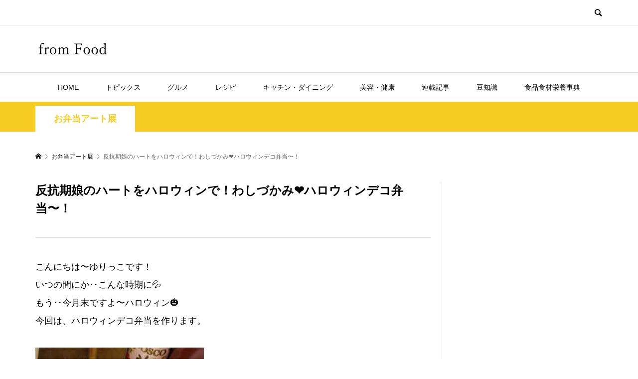

--- FILE ---
content_type: text/html; charset=UTF-8
request_url: https://from-food.com/44463/
body_size: 16099
content:
<!DOCTYPE html>
<html lang="ja">
<head prefix="og: http://ogp.me/ns# fb: http://ogp.me/ns/fb#">
<meta charset="UTF-8">
<meta name="description" content="こんにちは〜ゆりっこです！いつの間にか‥こんな時期に&#x1f4a6;もう‥今月末ですよ〜ハロウィン&#x1f383;今回は、ハロウィンデコ弁当を作ります。">
<meta name="viewport" content="width=device-width">
<meta property="og:type" content="article">
<meta property="og:url" content="https://from-food.com/44463/">
<meta property="og:title" content="反抗期娘のハートをハロウィンで！わしづかみ&#x2764;ハロウィンデコ弁当〜！ - フロムフード">
<meta property="og:description" content="こんにちは〜ゆりっこです！いつの間にか‥こんな時期に&#x1f4a6;もう‥今月末ですよ〜ハロウィン&#x1f383;今回は、ハロウィンデコ弁当を作ります。">
<meta property="og:site_name" content="フロムフード">
<meta property="og:image" content="https://from-food.com/wp-content/uploads/yr152_main.jpg">
<meta property="og:image:secure_url" content="https://from-food.com/wp-content/uploads/yr152_main.jpg"> 
<meta property="og:image:width" content="675"> 
<meta property="og:image:height" content="450">
<meta property="fb:app_id" content="112207826798917">
<meta name="twitter:card" content="summary">
<meta name="twitter:site" content="@ff_fromFood">
<meta name="twitter:creator" content="ff_fromFood">
<meta name="twitter:title" content="反抗期娘のハートをハロウィンで！わしづかみ&#x2764;ハロウィンデコ弁当〜！ - フロムフード">
<meta property="twitter:description" content="こんにちは〜ゆりっこです！いつの間にか‥こんな時期に&#x1f4a6;もう‥今月末ですよ〜ハロウィン&#x1f383;今回は、ハロウィンデコ弁当を作ります。">
<meta name="twitter:image:src" content="https://from-food.com/wp-content/uploads/yr152_main-300x300.jpg">
<meta name='robots' content='index, follow, max-image-preview:large, max-snippet:-1, max-video-preview:-1' />

	<!-- This site is optimized with the Yoast SEO plugin v23.5 - https://yoast.com/wordpress/plugins/seo/ -->
	<title>反抗期娘のハートをハロウィンで！わしづかみ&#x2764;ハロウィンデコ弁当〜！ - フロムフード</title>
	<link rel="canonical" href="https://from-food.com/44463/" />
	<meta property="og:locale" content="ja_JP" />
	<meta property="og:type" content="article" />
	<meta property="og:title" content="反抗期娘のハートをハロウィンで！わしづかみ&#x2764;ハロウィンデコ弁当〜！ - フロムフード" />
	<meta property="og:description" content="こんにちは〜ゆりっこです！ いつの間にか‥こんな時期に&#x1f4a6; もう‥今月末ですよ〜ハロウィン&#x1f383; 今回..." />
	<meta property="og:url" content="https://from-food.com/44463/" />
	<meta property="og:site_name" content="フロムフード" />
	<meta property="article:publisher" content="https://www.facebook.com/ff.fromfood/" />
	<meta property="article:published_time" content="2022-10-08T17:17:01+00:00" />
	<meta property="article:modified_time" content="2022-10-08T08:22:24+00:00" />
	<meta property="og:image" content="https://from-food.com/wp-content/uploads/yr152_main.jpg" />
	<meta property="og:image:width" content="675" />
	<meta property="og:image:height" content="450" />
	<meta property="og:image:type" content="image/jpeg" />
	<meta name="author" content="ゆりっこ" />
	<meta name="twitter:card" content="summary_large_image" />
	<meta name="twitter:creator" content="@ff_fromFood" />
	<meta name="twitter:site" content="@ff_fromFood" />
	<script type="application/ld+json" class="yoast-schema-graph">{"@context":"https://schema.org","@graph":[{"@type":"WebPage","@id":"https://from-food.com/44463/","url":"https://from-food.com/44463/","name":"反抗期娘のハートをハロウィンで！わしづかみ&#x2764;ハロウィンデコ弁当〜！ - フロムフード","isPartOf":{"@id":"https://from-food.com/#website"},"primaryImageOfPage":{"@id":"https://from-food.com/44463/#primaryimage"},"image":{"@id":"https://from-food.com/44463/#primaryimage"},"thumbnailUrl":"https://from-food.com/wp-content/uploads/yr152_main.jpg","datePublished":"2022-10-08T17:17:01+00:00","dateModified":"2022-10-08T08:22:24+00:00","author":{"@id":"https://from-food.com/#/schema/person/b583264a30128ebd5c1ebfe7d6c72f93"},"breadcrumb":{"@id":"https://from-food.com/44463/#breadcrumb"},"inLanguage":"ja","potentialAction":[{"@type":"ReadAction","target":["https://from-food.com/44463/"]}]},{"@type":"ImageObject","inLanguage":"ja","@id":"https://from-food.com/44463/#primaryimage","url":"https://from-food.com/wp-content/uploads/yr152_main.jpg","contentUrl":"https://from-food.com/wp-content/uploads/yr152_main.jpg","width":675,"height":450},{"@type":"BreadcrumbList","@id":"https://from-food.com/44463/#breadcrumb","itemListElement":[{"@type":"ListItem","position":1,"name":"ホーム","item":"https://from-food.com/"},{"@type":"ListItem","position":2,"name":"記事一覧","item":"https://from-food.com/%e8%a8%98%e4%ba%8b%e4%b8%80%e8%a6%a7/"},{"@type":"ListItem","position":3,"name":"反抗期娘のハートをハロウィンで！わしづかみ&#x2764;ハロウィンデコ弁当〜！"}]},{"@type":"WebSite","@id":"https://from-food.com/#website","url":"https://from-food.com/","name":"フロムフード","description":"","potentialAction":[{"@type":"SearchAction","target":{"@type":"EntryPoint","urlTemplate":"https://from-food.com/?s={search_term_string}"},"query-input":{"@type":"PropertyValueSpecification","valueRequired":true,"valueName":"search_term_string"}}],"inLanguage":"ja"},{"@type":"Person","@id":"https://from-food.com/#/schema/person/b583264a30128ebd5c1ebfe7d6c72f93","name":"ゆりっこ","image":{"@type":"ImageObject","inLanguage":"ja","@id":"https://from-food.com/#/schema/person/image/","url":"https://secure.gravatar.com/avatar/0d7ac3497cd8b57388ed6dae0b795c6d?s=96&d=mm&r=g","contentUrl":"https://secure.gravatar.com/avatar/0d7ac3497cd8b57388ed6dae0b795c6d?s=96&d=mm&r=g","caption":"ゆりっこ"},"description":"反抗期のJKの娘を少しでも‥クスッとさせたくて✧*｡面白い弁当を作ってます！ママは負けません！身近なもの（商品パッケージとか）なんでも弁当にしちゃいます 海苔アートも得意です！ 【連載】お弁当アート展","url":"https://from-food.com/author/yurisanben/"}]}</script>
	<!-- / Yoast SEO plugin. -->


<link rel='stylesheet' id='wp-block-library-css' href='https://from-food.com/wp-includes/css/dist/block-library/style.min.css?ver=6.4.7' type='text/css' media='all' />
<style id='classic-theme-styles-inline-css' type='text/css'>
/*! This file is auto-generated */
.wp-block-button__link{color:#fff;background-color:#32373c;border-radius:9999px;box-shadow:none;text-decoration:none;padding:calc(.667em + 2px) calc(1.333em + 2px);font-size:1.125em}.wp-block-file__button{background:#32373c;color:#fff;text-decoration:none}
</style>
<style id='global-styles-inline-css' type='text/css'>
body{--wp--preset--color--black: #000000;--wp--preset--color--cyan-bluish-gray: #abb8c3;--wp--preset--color--white: #ffffff;--wp--preset--color--pale-pink: #f78da7;--wp--preset--color--vivid-red: #cf2e2e;--wp--preset--color--luminous-vivid-orange: #ff6900;--wp--preset--color--luminous-vivid-amber: #fcb900;--wp--preset--color--light-green-cyan: #7bdcb5;--wp--preset--color--vivid-green-cyan: #00d084;--wp--preset--color--pale-cyan-blue: #8ed1fc;--wp--preset--color--vivid-cyan-blue: #0693e3;--wp--preset--color--vivid-purple: #9b51e0;--wp--preset--gradient--vivid-cyan-blue-to-vivid-purple: linear-gradient(135deg,rgba(6,147,227,1) 0%,rgb(155,81,224) 100%);--wp--preset--gradient--light-green-cyan-to-vivid-green-cyan: linear-gradient(135deg,rgb(122,220,180) 0%,rgb(0,208,130) 100%);--wp--preset--gradient--luminous-vivid-amber-to-luminous-vivid-orange: linear-gradient(135deg,rgba(252,185,0,1) 0%,rgba(255,105,0,1) 100%);--wp--preset--gradient--luminous-vivid-orange-to-vivid-red: linear-gradient(135deg,rgba(255,105,0,1) 0%,rgb(207,46,46) 100%);--wp--preset--gradient--very-light-gray-to-cyan-bluish-gray: linear-gradient(135deg,rgb(238,238,238) 0%,rgb(169,184,195) 100%);--wp--preset--gradient--cool-to-warm-spectrum: linear-gradient(135deg,rgb(74,234,220) 0%,rgb(151,120,209) 20%,rgb(207,42,186) 40%,rgb(238,44,130) 60%,rgb(251,105,98) 80%,rgb(254,248,76) 100%);--wp--preset--gradient--blush-light-purple: linear-gradient(135deg,rgb(255,206,236) 0%,rgb(152,150,240) 100%);--wp--preset--gradient--blush-bordeaux: linear-gradient(135deg,rgb(254,205,165) 0%,rgb(254,45,45) 50%,rgb(107,0,62) 100%);--wp--preset--gradient--luminous-dusk: linear-gradient(135deg,rgb(255,203,112) 0%,rgb(199,81,192) 50%,rgb(65,88,208) 100%);--wp--preset--gradient--pale-ocean: linear-gradient(135deg,rgb(255,245,203) 0%,rgb(182,227,212) 50%,rgb(51,167,181) 100%);--wp--preset--gradient--electric-grass: linear-gradient(135deg,rgb(202,248,128) 0%,rgb(113,206,126) 100%);--wp--preset--gradient--midnight: linear-gradient(135deg,rgb(2,3,129) 0%,rgb(40,116,252) 100%);--wp--preset--font-size--small: 13px;--wp--preset--font-size--medium: 20px;--wp--preset--font-size--large: 36px;--wp--preset--font-size--x-large: 42px;--wp--preset--spacing--20: 0.44rem;--wp--preset--spacing--30: 0.67rem;--wp--preset--spacing--40: 1rem;--wp--preset--spacing--50: 1.5rem;--wp--preset--spacing--60: 2.25rem;--wp--preset--spacing--70: 3.38rem;--wp--preset--spacing--80: 5.06rem;--wp--preset--shadow--natural: 6px 6px 9px rgba(0, 0, 0, 0.2);--wp--preset--shadow--deep: 12px 12px 50px rgba(0, 0, 0, 0.4);--wp--preset--shadow--sharp: 6px 6px 0px rgba(0, 0, 0, 0.2);--wp--preset--shadow--outlined: 6px 6px 0px -3px rgba(255, 255, 255, 1), 6px 6px rgba(0, 0, 0, 1);--wp--preset--shadow--crisp: 6px 6px 0px rgba(0, 0, 0, 1);}:where(.is-layout-flex){gap: 0.5em;}:where(.is-layout-grid){gap: 0.5em;}body .is-layout-flow > .alignleft{float: left;margin-inline-start: 0;margin-inline-end: 2em;}body .is-layout-flow > .alignright{float: right;margin-inline-start: 2em;margin-inline-end: 0;}body .is-layout-flow > .aligncenter{margin-left: auto !important;margin-right: auto !important;}body .is-layout-constrained > .alignleft{float: left;margin-inline-start: 0;margin-inline-end: 2em;}body .is-layout-constrained > .alignright{float: right;margin-inline-start: 2em;margin-inline-end: 0;}body .is-layout-constrained > .aligncenter{margin-left: auto !important;margin-right: auto !important;}body .is-layout-constrained > :where(:not(.alignleft):not(.alignright):not(.alignfull)){max-width: var(--wp--style--global--content-size);margin-left: auto !important;margin-right: auto !important;}body .is-layout-constrained > .alignwide{max-width: var(--wp--style--global--wide-size);}body .is-layout-flex{display: flex;}body .is-layout-flex{flex-wrap: wrap;align-items: center;}body .is-layout-flex > *{margin: 0;}body .is-layout-grid{display: grid;}body .is-layout-grid > *{margin: 0;}:where(.wp-block-columns.is-layout-flex){gap: 2em;}:where(.wp-block-columns.is-layout-grid){gap: 2em;}:where(.wp-block-post-template.is-layout-flex){gap: 1.25em;}:where(.wp-block-post-template.is-layout-grid){gap: 1.25em;}.has-black-color{color: var(--wp--preset--color--black) !important;}.has-cyan-bluish-gray-color{color: var(--wp--preset--color--cyan-bluish-gray) !important;}.has-white-color{color: var(--wp--preset--color--white) !important;}.has-pale-pink-color{color: var(--wp--preset--color--pale-pink) !important;}.has-vivid-red-color{color: var(--wp--preset--color--vivid-red) !important;}.has-luminous-vivid-orange-color{color: var(--wp--preset--color--luminous-vivid-orange) !important;}.has-luminous-vivid-amber-color{color: var(--wp--preset--color--luminous-vivid-amber) !important;}.has-light-green-cyan-color{color: var(--wp--preset--color--light-green-cyan) !important;}.has-vivid-green-cyan-color{color: var(--wp--preset--color--vivid-green-cyan) !important;}.has-pale-cyan-blue-color{color: var(--wp--preset--color--pale-cyan-blue) !important;}.has-vivid-cyan-blue-color{color: var(--wp--preset--color--vivid-cyan-blue) !important;}.has-vivid-purple-color{color: var(--wp--preset--color--vivid-purple) !important;}.has-black-background-color{background-color: var(--wp--preset--color--black) !important;}.has-cyan-bluish-gray-background-color{background-color: var(--wp--preset--color--cyan-bluish-gray) !important;}.has-white-background-color{background-color: var(--wp--preset--color--white) !important;}.has-pale-pink-background-color{background-color: var(--wp--preset--color--pale-pink) !important;}.has-vivid-red-background-color{background-color: var(--wp--preset--color--vivid-red) !important;}.has-luminous-vivid-orange-background-color{background-color: var(--wp--preset--color--luminous-vivid-orange) !important;}.has-luminous-vivid-amber-background-color{background-color: var(--wp--preset--color--luminous-vivid-amber) !important;}.has-light-green-cyan-background-color{background-color: var(--wp--preset--color--light-green-cyan) !important;}.has-vivid-green-cyan-background-color{background-color: var(--wp--preset--color--vivid-green-cyan) !important;}.has-pale-cyan-blue-background-color{background-color: var(--wp--preset--color--pale-cyan-blue) !important;}.has-vivid-cyan-blue-background-color{background-color: var(--wp--preset--color--vivid-cyan-blue) !important;}.has-vivid-purple-background-color{background-color: var(--wp--preset--color--vivid-purple) !important;}.has-black-border-color{border-color: var(--wp--preset--color--black) !important;}.has-cyan-bluish-gray-border-color{border-color: var(--wp--preset--color--cyan-bluish-gray) !important;}.has-white-border-color{border-color: var(--wp--preset--color--white) !important;}.has-pale-pink-border-color{border-color: var(--wp--preset--color--pale-pink) !important;}.has-vivid-red-border-color{border-color: var(--wp--preset--color--vivid-red) !important;}.has-luminous-vivid-orange-border-color{border-color: var(--wp--preset--color--luminous-vivid-orange) !important;}.has-luminous-vivid-amber-border-color{border-color: var(--wp--preset--color--luminous-vivid-amber) !important;}.has-light-green-cyan-border-color{border-color: var(--wp--preset--color--light-green-cyan) !important;}.has-vivid-green-cyan-border-color{border-color: var(--wp--preset--color--vivid-green-cyan) !important;}.has-pale-cyan-blue-border-color{border-color: var(--wp--preset--color--pale-cyan-blue) !important;}.has-vivid-cyan-blue-border-color{border-color: var(--wp--preset--color--vivid-cyan-blue) !important;}.has-vivid-purple-border-color{border-color: var(--wp--preset--color--vivid-purple) !important;}.has-vivid-cyan-blue-to-vivid-purple-gradient-background{background: var(--wp--preset--gradient--vivid-cyan-blue-to-vivid-purple) !important;}.has-light-green-cyan-to-vivid-green-cyan-gradient-background{background: var(--wp--preset--gradient--light-green-cyan-to-vivid-green-cyan) !important;}.has-luminous-vivid-amber-to-luminous-vivid-orange-gradient-background{background: var(--wp--preset--gradient--luminous-vivid-amber-to-luminous-vivid-orange) !important;}.has-luminous-vivid-orange-to-vivid-red-gradient-background{background: var(--wp--preset--gradient--luminous-vivid-orange-to-vivid-red) !important;}.has-very-light-gray-to-cyan-bluish-gray-gradient-background{background: var(--wp--preset--gradient--very-light-gray-to-cyan-bluish-gray) !important;}.has-cool-to-warm-spectrum-gradient-background{background: var(--wp--preset--gradient--cool-to-warm-spectrum) !important;}.has-blush-light-purple-gradient-background{background: var(--wp--preset--gradient--blush-light-purple) !important;}.has-blush-bordeaux-gradient-background{background: var(--wp--preset--gradient--blush-bordeaux) !important;}.has-luminous-dusk-gradient-background{background: var(--wp--preset--gradient--luminous-dusk) !important;}.has-pale-ocean-gradient-background{background: var(--wp--preset--gradient--pale-ocean) !important;}.has-electric-grass-gradient-background{background: var(--wp--preset--gradient--electric-grass) !important;}.has-midnight-gradient-background{background: var(--wp--preset--gradient--midnight) !important;}.has-small-font-size{font-size: var(--wp--preset--font-size--small) !important;}.has-medium-font-size{font-size: var(--wp--preset--font-size--medium) !important;}.has-large-font-size{font-size: var(--wp--preset--font-size--large) !important;}.has-x-large-font-size{font-size: var(--wp--preset--font-size--x-large) !important;}
.wp-block-navigation a:where(:not(.wp-element-button)){color: inherit;}
:where(.wp-block-post-template.is-layout-flex){gap: 1.25em;}:where(.wp-block-post-template.is-layout-grid){gap: 1.25em;}
:where(.wp-block-columns.is-layout-flex){gap: 2em;}:where(.wp-block-columns.is-layout-grid){gap: 2em;}
.wp-block-pullquote{font-size: 1.5em;line-height: 1.6;}
</style>
<link rel='stylesheet' id='contact-form-7-css' href='https://from-food.com/wp-content/plugins/contact-form-7/includes/css/styles.css?ver=5.9.8' type='text/css' media='all' />
<link rel='stylesheet' id='rumble-style-css' href='https://from-food.com/wp-content/themes/rumble_tcd058/style.css?ver=1.5' type='text/css' media='all' />
<link rel='stylesheet' id='rumble-slick-css' href='https://from-food.com/wp-content/themes/rumble_tcd058/css/slick.min.css?ver=6.4.7' type='text/css' media='all' />
<link rel='stylesheet' id='rumble-responsive-css' href='https://from-food.com/wp-content/themes/rumble_tcd058/responsive.css?ver=1.5' type='text/css' media='all' />
<script type="text/javascript" src="https://from-food.com/wp-includes/js/jquery/jquery.min.js?ver=3.7.1" id="jquery-core-js"></script>
<script type="text/javascript" src="https://from-food.com/wp-includes/js/jquery/jquery-migrate.min.js?ver=3.4.1" id="jquery-migrate-js"></script>
<link rel="https://api.w.org/" href="https://from-food.com/wp-json/" /><link rel="alternate" type="application/json" href="https://from-food.com/wp-json/wp/v2/posts/44463" /><link rel="EditURI" type="application/rsd+xml" title="RSD" href="https://from-food.com/xmlrpc.php?rsd" />
<meta name="generator" content="WordPress 6.4.7" />
<link rel='shortlink' href='https://from-food.com/?p=44463' />
<link rel="alternate" type="application/json+oembed" href="https://from-food.com/wp-json/oembed/1.0/embed?url=https%3A%2F%2Ffrom-food.com%2F44463%2F" />
<link rel="alternate" type="text/xml+oembed" href="https://from-food.com/wp-json/oembed/1.0/embed?url=https%3A%2F%2Ffrom-food.com%2F44463%2F&#038;format=xml" />
<link rel="shortcut icon" href="https://from-food.com/wp-content/uploads/icon.png">
<style>
.p-tabbar__item.is-active, .p-tabbar__item.is-active a, .p-index-carousel .slick-arrow:hover { color: #3a3a3a; }
.p-copyright, .p-tabbar, .p-headline, .p-cb__item-archive-link__button, .p-page-links a:hover, .p-page-links > span, .p-pager__item a:hover, .p-pager__item .current, .p-entry__next-page__link:hover, .p-widget .searchform::after, .p-widget-search .p-widget-search__submit, .p-widget-list__item-rank, .c-comment__form-submit:hover, c-comment__password-protected, .slick-arrow, .c-pw__btn--register, .c-pw__btn { background-color: #3a3a3a; }
.p-page-links a:hover, .p-page-links > span, .p-pager__item a:hover, .p-pager__item .current, .p-author-archive .p-headline, .p-cb__item-header { border-color: #3a3a3a; }
.c-comment__tab-item.is-active a, .c-comment__tab-item a:hover, .c-comment__tab-item.is-active p { background-color: rgba(58, 58, 58, 0.7); }
.c-comment__tab-item.is-active a:after, .c-comment__tab-item.is-active p:after { border-top-color: rgba(58, 58, 58, 0.7); }
.p-author__box, .p-entry-news__header, .p-page-links a, .p-pager__item a, .p-pager__item span { background-color: #f7f7f7; }
.p-entry__body a, .custom-html-widget a { color: #1d54a7; }
.p-megamenu__bg, .p-global-nav .sub-menu, .p-megamenu__bg .p-float-native-ad-label__small { background-color: #3a3a3a; }
.p-megamenu a, .p-global-nav .sub-menu a { color: #ffffff !important; }
.p-megamenu a:hover, .p-megamenu li.is-active > a, .p-global-nav .sub-menu a:hover, .p-global-nav .sub-menu .current-menu-item > a { background-color: #cecece; color: #ffffff !important; }
.p-megamenu > ul, .p-global-nav > li.menu-item-has-children > .sub-menu { border-color: #cecece; }
.p-native-ad-label, .p-float-native-ad-label, .p-float-native-ad-label__small, .p-article__native-ad-label { background-color: #3a3a3a; color: #ffffff; font-size: 11px; }
.p-header-band__item-desc { font-size: 16px; }
@media only screen and (max-width: 991px) { .p-header-band__item-desc { font-size: 14px; } }
.cat-item-1 > a, .cat-item-1 .toggle-children, .p-global-nav > li.menu-term-id-1:hover > a, .p-global-nav > li.menu-term-id-1.current-menu-item > a { color: #3e9b0c; }
.p-megamenu-term-id-1 a:hover, .p-megamenu-term-id-1 .p-megamenu__current a, .p-megamenu-term-id-1 li.is-active > a, .p-global-nav li.menu-term-id-1 > .sub-menu > li > a:hover, .p-global-nav li.menu-term-id-1 > .sub-menu > .current-menu-item > a { background-color: #3e9b0c; }
.p-category-item--1 { background-color: #3e9b0c !important; }
.p-megamenu-term-id-1 > ul, .p-global-nav > li.menu-term-id-1 > .sub-menu { border-color: #3e9b0c; }
.cat-item-2 > a, .cat-item-2 .toggle-children, .p-global-nav > li.menu-term-id-2:hover > a, .p-global-nav > li.menu-term-id-2.current-menu-item > a { color: #ed1c22; }
.p-megamenu-term-id-2 a:hover, .p-megamenu-term-id-2 .p-megamenu__current a, .p-megamenu-term-id-2 li.is-active > a, .p-global-nav li.menu-term-id-2 > .sub-menu > li > a:hover, .p-global-nav li.menu-term-id-2 > .sub-menu > .current-menu-item > a { background-color: #ed1c22; }
.p-category-item--2 { background-color: #ed1c22 !important; }
.p-megamenu-term-id-2 > ul, .p-global-nav > li.menu-term-id-2 > .sub-menu { border-color: #ed1c22; }
.cat-item-3 > a, .cat-item-3 .toggle-children, .p-global-nav > li.menu-term-id-3:hover > a, .p-global-nav > li.menu-term-id-3.current-menu-item > a { color: #ff6900; }
.p-megamenu-term-id-3 a:hover, .p-megamenu-term-id-3 .p-megamenu__current a, .p-megamenu-term-id-3 li.is-active > a, .p-global-nav li.menu-term-id-3 > .sub-menu > li > a:hover, .p-global-nav li.menu-term-id-3 > .sub-menu > .current-menu-item > a { background-color: #ff6900; }
.p-category-item--3 { background-color: #ff6900 !important; }
.p-megamenu-term-id-3 > ul, .p-global-nav > li.menu-term-id-3 > .sub-menu { border-color: #ff6900; }
.cat-item-4 > a, .cat-item-4 .toggle-children, .p-global-nav > li.menu-term-id-4:hover > a, .p-global-nav > li.menu-term-id-4.current-menu-item > a { color: #d10c61; }
.p-megamenu-term-id-4 a:hover, .p-megamenu-term-id-4 .p-megamenu__current a, .p-megamenu-term-id-4 li.is-active > a, .p-global-nav li.menu-term-id-4 > .sub-menu > li > a:hover, .p-global-nav li.menu-term-id-4 > .sub-menu > .current-menu-item > a { background-color: #d10c61; }
.p-category-item--4 { background-color: #d10c61 !important; }
.p-megamenu-term-id-4 > ul, .p-global-nav > li.menu-term-id-4 > .sub-menu { border-color: #d10c61; }
.cat-item-5 > a, .cat-item-5 .toggle-children, .p-global-nav > li.menu-term-id-5:hover > a, .p-global-nav > li.menu-term-id-5.current-menu-item > a { color: #64b7d6; }
.p-megamenu-term-id-5 a:hover, .p-megamenu-term-id-5 .p-megamenu__current a, .p-megamenu-term-id-5 li.is-active > a, .p-global-nav li.menu-term-id-5 > .sub-menu > li > a:hover, .p-global-nav li.menu-term-id-5 > .sub-menu > .current-menu-item > a { background-color: #64b7d6; }
.p-category-item--5 { background-color: #64b7d6 !important; }
.p-megamenu-term-id-5 > ul, .p-global-nav > li.menu-term-id-5 > .sub-menu { border-color: #64b7d6; }
.cat-item-8 > a, .cat-item-8 .toggle-children, .p-global-nav > li.menu-term-id-8:hover > a, .p-global-nav > li.menu-term-id-8.current-menu-item > a { color: #3a3a3a; }
.p-megamenu-term-id-8 a:hover, .p-megamenu-term-id-8 .p-megamenu__current a, .p-megamenu-term-id-8 li.is-active > a, .p-global-nav li.menu-term-id-8 > .sub-menu > li > a:hover, .p-global-nav li.menu-term-id-8 > .sub-menu > .current-menu-item > a { background-color: #3a3a3a; }
.p-category-item--8 { background-color: #3a3a3a !important; }
.p-megamenu-term-id-8 > ul, .p-global-nav > li.menu-term-id-8 > .sub-menu { border-color: #3a3a3a; }
.cat-item-11 > a, .cat-item-11 .toggle-children, .p-global-nav > li.menu-term-id-11:hover > a, .p-global-nav > li.menu-term-id-11.current-menu-item > a { color: #3a3a3a; }
.p-megamenu-term-id-11 a:hover, .p-megamenu-term-id-11 .p-megamenu__current a, .p-megamenu-term-id-11 li.is-active > a, .p-global-nav li.menu-term-id-11 > .sub-menu > li > a:hover, .p-global-nav li.menu-term-id-11 > .sub-menu > .current-menu-item > a { background-color: #3a3a3a; }
.p-category-item--11 { background-color: #3a3a3a !important; }
.p-megamenu-term-id-11 > ul, .p-global-nav > li.menu-term-id-11 > .sub-menu { border-color: #3a3a3a; }
.cat-item-13 > a, .cat-item-13 .toggle-children, .p-global-nav > li.menu-term-id-13:hover > a, .p-global-nav > li.menu-term-id-13.current-menu-item > a { color: #282828; }
.p-megamenu-term-id-13 a:hover, .p-megamenu-term-id-13 .p-megamenu__current a, .p-megamenu-term-id-13 li.is-active > a, .p-global-nav li.menu-term-id-13 > .sub-menu > li > a:hover, .p-global-nav li.menu-term-id-13 > .sub-menu > .current-menu-item > a { background-color: #282828; }
.p-category-item--13 { background-color: #282828 !important; }
.p-megamenu-term-id-13 > ul, .p-global-nav > li.menu-term-id-13 > .sub-menu { border-color: #282828; }
.cat-item-14 > a, .cat-item-14 .toggle-children, .p-global-nav > li.menu-term-id-14:hover > a, .p-global-nav > li.menu-term-id-14.current-menu-item > a { color: #3a3a3a; }
.p-megamenu-term-id-14 a:hover, .p-megamenu-term-id-14 .p-megamenu__current a, .p-megamenu-term-id-14 li.is-active > a, .p-global-nav li.menu-term-id-14 > .sub-menu > li > a:hover, .p-global-nav li.menu-term-id-14 > .sub-menu > .current-menu-item > a { background-color: #3a3a3a; }
.p-category-item--14 { background-color: #3a3a3a !important; }
.p-megamenu-term-id-14 > ul, .p-global-nav > li.menu-term-id-14 > .sub-menu { border-color: #3a3a3a; }
.cat-item-17 > a, .cat-item-17 .toggle-children, .p-global-nav > li.menu-term-id-17:hover > a, .p-global-nav > li.menu-term-id-17.current-menu-item > a { color: #3a3a3a; }
.p-megamenu-term-id-17 a:hover, .p-megamenu-term-id-17 .p-megamenu__current a, .p-megamenu-term-id-17 li.is-active > a, .p-global-nav li.menu-term-id-17 > .sub-menu > li > a:hover, .p-global-nav li.menu-term-id-17 > .sub-menu > .current-menu-item > a { background-color: #3a3a3a; }
.p-category-item--17 { background-color: #3a3a3a !important; }
.p-megamenu-term-id-17 > ul, .p-global-nav > li.menu-term-id-17 > .sub-menu { border-color: #3a3a3a; }
.cat-item-18 > a, .cat-item-18 .toggle-children, .p-global-nav > li.menu-term-id-18:hover > a, .p-global-nav > li.menu-term-id-18.current-menu-item > a { color: #3a3a3a; }
.p-megamenu-term-id-18 a:hover, .p-megamenu-term-id-18 .p-megamenu__current a, .p-megamenu-term-id-18 li.is-active > a, .p-global-nav li.menu-term-id-18 > .sub-menu > li > a:hover, .p-global-nav li.menu-term-id-18 > .sub-menu > .current-menu-item > a { background-color: #3a3a3a; }
.p-category-item--18 { background-color: #3a3a3a !important; }
.p-megamenu-term-id-18 > ul, .p-global-nav > li.menu-term-id-18 > .sub-menu { border-color: #3a3a3a; }
.cat-item-19 > a, .cat-item-19 .toggle-children, .p-global-nav > li.menu-term-id-19:hover > a, .p-global-nav > li.menu-term-id-19.current-menu-item > a { color: #3a3a3a; }
.p-megamenu-term-id-19 a:hover, .p-megamenu-term-id-19 .p-megamenu__current a, .p-megamenu-term-id-19 li.is-active > a, .p-global-nav li.menu-term-id-19 > .sub-menu > li > a:hover, .p-global-nav li.menu-term-id-19 > .sub-menu > .current-menu-item > a { background-color: #3a3a3a; }
.p-category-item--19 { background-color: #3a3a3a !important; }
.p-megamenu-term-id-19 > ul, .p-global-nav > li.menu-term-id-19 > .sub-menu { border-color: #3a3a3a; }
.cat-item-22 > a, .cat-item-22 .toggle-children, .p-global-nav > li.menu-term-id-22:hover > a, .p-global-nav > li.menu-term-id-22.current-menu-item > a { color: #3a3a3a; }
.p-megamenu-term-id-22 a:hover, .p-megamenu-term-id-22 .p-megamenu__current a, .p-megamenu-term-id-22 li.is-active > a, .p-global-nav li.menu-term-id-22 > .sub-menu > li > a:hover, .p-global-nav li.menu-term-id-22 > .sub-menu > .current-menu-item > a { background-color: #3a3a3a; }
.p-category-item--22 { background-color: #3a3a3a !important; }
.p-megamenu-term-id-22 > ul, .p-global-nav > li.menu-term-id-22 > .sub-menu { border-color: #3a3a3a; }
.cat-item-23 > a, .cat-item-23 .toggle-children, .p-global-nav > li.menu-term-id-23:hover > a, .p-global-nav > li.menu-term-id-23.current-menu-item > a { color: #3a3a3a; }
.p-megamenu-term-id-23 a:hover, .p-megamenu-term-id-23 .p-megamenu__current a, .p-megamenu-term-id-23 li.is-active > a, .p-global-nav li.menu-term-id-23 > .sub-menu > li > a:hover, .p-global-nav li.menu-term-id-23 > .sub-menu > .current-menu-item > a { background-color: #3a3a3a; }
.p-category-item--23 { background-color: #3a3a3a !important; }
.p-megamenu-term-id-23 > ul, .p-global-nav > li.menu-term-id-23 > .sub-menu { border-color: #3a3a3a; }
.cat-item-24 > a, .cat-item-24 .toggle-children, .p-global-nav > li.menu-term-id-24:hover > a, .p-global-nav > li.menu-term-id-24.current-menu-item > a { color: #3a3a3a; }
.p-megamenu-term-id-24 a:hover, .p-megamenu-term-id-24 .p-megamenu__current a, .p-megamenu-term-id-24 li.is-active > a, .p-global-nav li.menu-term-id-24 > .sub-menu > li > a:hover, .p-global-nav li.menu-term-id-24 > .sub-menu > .current-menu-item > a { background-color: #3a3a3a; }
.p-category-item--24 { background-color: #3a3a3a !important; }
.p-megamenu-term-id-24 > ul, .p-global-nav > li.menu-term-id-24 > .sub-menu { border-color: #3a3a3a; }
.cat-item-26 > a, .cat-item-26 .toggle-children, .p-global-nav > li.menu-term-id-26:hover > a, .p-global-nav > li.menu-term-id-26.current-menu-item > a { color: #3a3a3a; }
.p-megamenu-term-id-26 a:hover, .p-megamenu-term-id-26 .p-megamenu__current a, .p-megamenu-term-id-26 li.is-active > a, .p-global-nav li.menu-term-id-26 > .sub-menu > li > a:hover, .p-global-nav li.menu-term-id-26 > .sub-menu > .current-menu-item > a { background-color: #3a3a3a; }
.p-category-item--26 { background-color: #3a3a3a !important; }
.p-megamenu-term-id-26 > ul, .p-global-nav > li.menu-term-id-26 > .sub-menu { border-color: #3a3a3a; }
.cat-item-332 > a, .cat-item-332 .toggle-children, .p-global-nav > li.menu-term-id-332:hover > a, .p-global-nav > li.menu-term-id-332.current-menu-item > a { color: #3a3a3a; }
.p-megamenu-term-id-332 a:hover, .p-megamenu-term-id-332 .p-megamenu__current a, .p-megamenu-term-id-332 li.is-active > a, .p-global-nav li.menu-term-id-332 > .sub-menu > li > a:hover, .p-global-nav li.menu-term-id-332 > .sub-menu > .current-menu-item > a { background-color: #3a3a3a; }
.p-category-item--332 { background-color: #3a3a3a !important; }
.p-megamenu-term-id-332 > ul, .p-global-nav > li.menu-term-id-332 > .sub-menu { border-color: #3a3a3a; }
.cat-item-908 > a, .cat-item-908 .toggle-children, .p-global-nav > li.menu-term-id-908:hover > a, .p-global-nav > li.menu-term-id-908.current-menu-item > a { color: #3a3a3a; }
.p-megamenu-term-id-908 a:hover, .p-megamenu-term-id-908 .p-megamenu__current a, .p-megamenu-term-id-908 li.is-active > a, .p-global-nav li.menu-term-id-908 > .sub-menu > li > a:hover, .p-global-nav li.menu-term-id-908 > .sub-menu > .current-menu-item > a { background-color: #3a3a3a; }
.p-category-item--908 { background-color: #3a3a3a !important; }
.p-megamenu-term-id-908 > ul, .p-global-nav > li.menu-term-id-908 > .sub-menu { border-color: #3a3a3a; }
.cat-item-1441 > a, .cat-item-1441 .toggle-children, .p-global-nav > li.menu-term-id-1441:hover > a, .p-global-nav > li.menu-term-id-1441.current-menu-item > a { color: #5945aa; }
.p-megamenu-term-id-1441 a:hover, .p-megamenu-term-id-1441 .p-megamenu__current a, .p-megamenu-term-id-1441 li.is-active > a, .p-global-nav li.menu-term-id-1441 > .sub-menu > li > a:hover, .p-global-nav li.menu-term-id-1441 > .sub-menu > .current-menu-item > a { background-color: #5945aa; }
.p-category-item--1441 { background-color: #5945aa !important; }
.p-megamenu-term-id-1441 > ul, .p-global-nav > li.menu-term-id-1441 > .sub-menu { border-color: #5945aa; }
.cat-item-1653 > a, .cat-item-1653 .toggle-children, .p-global-nav > li.menu-term-id-1653:hover > a, .p-global-nav > li.menu-term-id-1653.current-menu-item > a { color: #f7cc22; }
.p-megamenu-term-id-1653 a:hover, .p-megamenu-term-id-1653 .p-megamenu__current a, .p-megamenu-term-id-1653 li.is-active > a, .p-global-nav li.menu-term-id-1653 > .sub-menu > li > a:hover, .p-global-nav li.menu-term-id-1653 > .sub-menu > .current-menu-item > a { background-color: #f7cc22; }
.p-category-item--1653 { background-color: #f7cc22 !important; }
.p-megamenu-term-id-1653 > ul, .p-global-nav > li.menu-term-id-1653 > .sub-menu { border-color: #f7cc22; }
.cat-item-2068 > a, .cat-item-2068 .toggle-children, .p-global-nav > li.menu-term-id-2068:hover > a, .p-global-nav > li.menu-term-id-2068.current-menu-item > a { color: #e6b422; }
.p-megamenu-term-id-2068 a:hover, .p-megamenu-term-id-2068 .p-megamenu__current a, .p-megamenu-term-id-2068 li.is-active > a, .p-global-nav li.menu-term-id-2068 > .sub-menu > li > a:hover, .p-global-nav li.menu-term-id-2068 > .sub-menu > .current-menu-item > a { background-color: #e6b422; }
.p-category-item--2068 { background-color: #e6b422 !important; }
.p-megamenu-term-id-2068 > ul, .p-global-nav > li.menu-term-id-2068 > .sub-menu { border-color: #e6b422; }
.cat-item-2546 > a, .cat-item-2546 .toggle-children, .p-global-nav > li.menu-term-id-2546:hover > a, .p-global-nav > li.menu-term-id-2546.current-menu-item > a { color: #3a3a3a; }
.p-megamenu-term-id-2546 a:hover, .p-megamenu-term-id-2546 .p-megamenu__current a, .p-megamenu-term-id-2546 li.is-active > a, .p-global-nav li.menu-term-id-2546 > .sub-menu > li > a:hover, .p-global-nav li.menu-term-id-2546 > .sub-menu > .current-menu-item > a { background-color: #3a3a3a; }
.p-category-item--2546 { background-color: #3a3a3a !important; }
.p-megamenu-term-id-2546 > ul, .p-global-nav > li.menu-term-id-2546 > .sub-menu { border-color: #3a3a3a; }
.cat-item-3342 > a, .cat-item-3342 .toggle-children, .p-global-nav > li.menu-term-id-3342:hover > a, .p-global-nav > li.menu-term-id-3342.current-menu-item > a { color: #ffa400; }
.p-megamenu-term-id-3342 a:hover, .p-megamenu-term-id-3342 .p-megamenu__current a, .p-megamenu-term-id-3342 li.is-active > a, .p-global-nav li.menu-term-id-3342 > .sub-menu > li > a:hover, .p-global-nav li.menu-term-id-3342 > .sub-menu > .current-menu-item > a { background-color: #ffa400; }
.p-category-item--3342 { background-color: #ffa400 !important; }
.p-megamenu-term-id-3342 > ul, .p-global-nav > li.menu-term-id-3342 > .sub-menu { border-color: #ffa400; }
.cat-item-3798 > a, .cat-item-3798 .toggle-children, .p-global-nav > li.menu-term-id-3798:hover > a, .p-global-nav > li.menu-term-id-3798.current-menu-item > a { color: #1b68e5; }
.p-megamenu-term-id-3798 a:hover, .p-megamenu-term-id-3798 .p-megamenu__current a, .p-megamenu-term-id-3798 li.is-active > a, .p-global-nav li.menu-term-id-3798 > .sub-menu > li > a:hover, .p-global-nav li.menu-term-id-3798 > .sub-menu > .current-menu-item > a { background-color: #1b68e5; }
.p-category-item--3798 { background-color: #1b68e5 !important; }
.p-megamenu-term-id-3798 > ul, .p-global-nav > li.menu-term-id-3798 > .sub-menu { border-color: #1b68e5; }
body { font-family: "Segoe UI", Verdana, "游ゴシック", YuGothic, "Hiragino Kaku Gothic ProN", Meiryo, sans-serif; }
.p-logo, .p-entry__title, .p-headline, .p-page-header__title, .p-index-slider__item-catch, .p-widget__title, .p-cb__item-headline {
font-family: "Segoe UI", Verdana, "游ゴシック", YuGothic, "Hiragino Kaku Gothic ProN", Meiryo, sans-serif;
}
.c-load--type1 { border: 3px solid rgba(153, 153, 153, 0.2); border-top-color: #000000; }
.p-hover-effect--type1:hover img { -webkit-transform: scale(1.3) rotate(2deg); transform: scale(1.3) rotate(2deg); }
.p-hover-effect--type2 img { margin-left: -8px; }
.p-hover-effect--type2:hover img { margin-left: 8px; }
.p-hover-effect--type2:hover .p-hover-effect__image { background: #000000; }
.p-hover-effect--type2:hover img { opacity: 0.5 }
.p-hover-effect--type3:hover .p-hover-effect__image { background: #000000; }
.p-hover-effect--type3:hover img { opacity: 0.5; }
.p-entry__title { font-size: 24px; }
.p-entry__title, .p-article__title { color: #020202 }
.p-entry__body { font-size: 18px; }
.p-entry__body, .p-author__desc, .p-blog-archive__item-excerpt { color: #020202; }
.p-entry-news__title { font-size: 24px; }
.p-entry-news__title, .p-article-news__title { color: #020202 }
.p-entry-news__body { color: #020202; font-size: 18px; }
body.l-header__fix .is-header-fixed .l-header__bar { background: rgba(255, 255, 255, 0.8); }
.l-header a, .p-global-nav > li > a { color: #020202; }
.p-logo__header--text a { font-size: 32px; }
.p-logo__footer--text a { font-size: 32px; }
@media only screen and (max-width: 991px) {
	.l-header__bar--mobile { background-color: rgba(255, 255, 255, 0.8); }
	.p-logo__header--mobile.p-logo__header--text a { font-size: 24px; }
	.p-global-nav { background-color: rgba(58,58,58, 0.8); }
	.p-global-nav a, .p-global-nav .sub-menu a, .p-global-nav .menu-item-has-children > a > span::before { color: #ffffff !important; }
	.p-logo__footer--mobile.p-logo__footer--text a { font-size: 24px; }
	.p-entry__title { font-size: 24px; }
	.p-entry__body { font-size: 16px; }
	.p-entry-news__title { font-size: 24px; }
	.p-entry-news__body { font-size: 16px; }
}
</style>
<style type="text/css">

</style>
<script async src="https://pagead2.googlesyndication.com/pagead/js/adsbygoogle.js?client=ca-pub-6903203966850533"
     crossorigin="anonymous"></script>
<!-- Google tag (gtag.js) -->
<script async src="https://www.googletagmanager.com/gtag/js?id=G-5QGN4KP070"></script>
<script>
  window.dataLayer = window.dataLayer || [];
  function gtag(){dataLayer.push(arguments);}
  gtag('js', new Date());

  gtag('config', 'G-5QGN4KP070');
</script>
<meta name="msvalidate.01" content="B15524A8ECAD51FAA8DAB3B164565BDB" />
</head>
<body class="post-template-default single single-post postid-44463 single-format-standard is-responsive l-header__fix l-header__fix--mobile">
<div id="site_wrap">
	<header id="js-header" class="l-header">
		<div class="p-header__logo--mobile l-header__bar--mobile">
			<div class="p-logo p-logo__header--mobile p-logo__header--retina">
				<a href="https://from-food.com/"><img src="https://from-food.com/wp-content/uploads/2019/05/logo.png" alt="フロムフード" width="149"></a>
			</div>
			<a href="#" id="js-menu-button" class="p-menu-button c-menu-button"></a>
		</div>
		<div class="p-header__top u-clearfix">
			<div class="l-inner">
				<div class="u-right">
					<div class="p-header-search">
						<form action="https://from-food.com/" method="get">
							<input type="text" name="s" value="" class="p-header-search__input" placeholder="SEARCH">
						</form>
						<a href="#" id="js-search-button" class="p-search-button c-search-button"></a>
					</div>
				</div>
			</div>
		</div>
		<div class="p-header__logo">
			<div class="l-inner">
				<div class="p-logo p-logo__header p-logo__header--retina">
					<a href="https://from-food.com/"><img src="https://from-food.com/wp-content/uploads/2019/05/logo.png" alt="フロムフード" width="149"></a>
				</div>
			</div>
		</div>
<nav class="p-header__gnav l-header__bar"><ul id="js-global-nav" class="l-inner p-global-nav u-clearfix">
<li class="p-header-search--mobile"><form action="https://from-food.com/" method="get"><input type="text" name="s" value="" class="p-header-search__input" placeholder="SEARCH"><input type="submit" value="&#xe915;" class="p-header-search__submit"></form></li>
<li id="menu-item-14" class="menu-item menu-item-type-custom menu-item-object-custom menu-item-home menu-item-14"><a href="https://from-food.com/">HOME<span></span></a></li>
<li id="menu-item-15" class="menu-item menu-item-type-taxonomy menu-item-object-category menu-item-15 menu-term-id-2"><a href="https://from-food.com/category/topics/">トピックス<span></span></a></li>
<li id="menu-item-16" class="menu-item menu-item-type-taxonomy menu-item-object-category menu-item-16 menu-term-id-3"><a href="https://from-food.com/category/gourmet/">グルメ<span></span></a></li>
<li id="menu-item-20097" class="menu-item menu-item-type-taxonomy menu-item-object-category menu-item-has-children menu-item-20097 menu-term-id-3342"><a href="https://from-food.com/category/recipe/">レシピ<span></span></a>
<ul class="sub-menu">
	<li id="menu-item-20119" class="menu-item menu-item-type-post_type menu-item-object-page menu-item-20119"><a href="https://from-food.com/recipe-post/">レシピ募集<span></span></a></li>
</ul>
</li>
<li id="menu-item-18" class="menu-item menu-item-type-taxonomy menu-item-object-category menu-item-18 menu-term-id-5"><a href="https://from-food.com/category/kitchen_dining/">キッチン・ダイニング<span></span></a></li>
<li id="menu-item-17" class="menu-item menu-item-type-taxonomy menu-item-object-category menu-item-17 menu-term-id-4"><a href="https://from-food.com/category/beauty_health/">美容・健康<span></span></a></li>
<li id="menu-item-7838" class="menu-item menu-item-type-taxonomy menu-item-object-category current-post-ancestor menu-item-has-children menu-item-7838 menu-term-id-1441"><a href="https://from-food.com/category/serialized_article/">連載記事<span></span></a>
<ul class="sub-menu">
	<li id="menu-item-35387" class="menu-item menu-item-type-taxonomy menu-item-object-category current-post-ancestor current-menu-parent current-post-parent menu-item-35387"><a href="https://from-food.com/category/serialized_article/bento_art/">お弁当アート展<span></span></a></li>
	<li id="menu-item-35388" class="menu-item menu-item-type-taxonomy menu-item-object-category menu-item-35388"><a href="https://from-food.com/category/serialized_article/okome_meister/">米は『研ぐ』ではなく『洗う』です<span></span></a></li>
</ul>
</li>
<li id="menu-item-35386" class="menu-item menu-item-type-taxonomy menu-item-object-category menu-item-35386 menu-term-id-3798"><a href="https://from-food.com/category/trivia/">豆知識<span></span></a></li>
<li id="menu-item-51" class="menu-item menu-item-type-taxonomy menu-item-object-category menu-item-51 menu-term-id-1"><a href="https://from-food.com/category/food_data/">食品食材栄養事典<span></span></a></li>
</ul></nav>
	</header>
<main class="l-main">
	<div class="p-header-band" style="background-color: #f7cc22">
		<ul class="p-header-band__inner l-inner u-clearfix">
			<li class="p-header-band__item is-active"><a href="https://from-food.com/category/serialized_article/bento_art/" style="color: #f7cc22">お弁当アート展</a></li>

		</ul>
	</div>
	<div class="p-breadcrumb c-breadcrumb">
		<ul class="p-breadcrumb__inner c-breadcrumb__inner l-inner" itemscope itemtype="http://schema.org/BreadcrumbList">
			<li class="p-breadcrumb__item c-breadcrumb__item p-breadcrumb__item--home c-breadcrumb__item--home" itemprop="itemListElement" itemscope itemtype="http://schema.org/ListItem">
				<a href="https://from-food.com/" itemprop="item"><span itemprop="name">HOME</span></a>
				<meta itemprop="position" content="1" />
			</li>

			<li class="p-breadcrumb__item c-breadcrumb__item" itemprop="itemListElement" itemscope itemtype="http://schema.org/ListItem">
				<a href="https://from-food.com/category/serialized_article/bento_art/" itemprop="item">
					<span itemprop="name">お弁当アート展</span>
				</a>
				<meta itemprop="position" content="2" />
			</li>
			<li class="p-breadcrumb__item c-breadcrumb__item">
				<span itemprop="name">反抗期娘のハートをハロウィンで！わしづかみ&#x2764;ハロウィンデコ弁当〜！</span>
			</li>
		</ul>
	</div>
	<div class="l-inner l-2columns l-2columns-a l-layout-type1">
		<article class="p-entry l-primary">
			<div class="p-entry__inner">
				<div class="p-entry__header">
					<h1 class="p-entry__title">反抗期娘のハートをハロウィンで！わしづかみ&#x2764;ハロウィンデコ弁当〜！</h1>
				</div>
				<div class="p-entry__body">
<p>こんにちは〜ゆりっこです！<br />
いつの間にか‥こんな時期に&#x1f4a6;<br />
もう‥今月末ですよ〜ハロウィン&#x1f383;<br />
今回は、ハロウィンデコ弁当を作ります。</p>
<p><img fetchpriority="high" decoding="async" class="alignnone size-full wp-image-44465" src="https://from-food.com/wp-content/uploads/yr152_1.jpg" alt="" width="338" height="451" /><br />
茄子をご近所さんに沢山いただいたので、おかずは茄子（笑）<br />
切ってレンチンした茄子に・ケチャップとコンソメを混ぜて、そこにチーズをかけてオーブン又はオーブントースターで焼きます</p>
<p>焼き上がりました〜！<br />
<img decoding="async" class="alignnone size-full wp-image-44466" src="https://from-food.com/wp-content/uploads/yr152_2.jpg" alt="" width="338" height="451" /><br />
これ‥簡単で美味しいんです。<br />
このまま、おかずになりますが、今回は！</p>
<p>このレンチン茄子のチーズ焼きをハンバーグの上にかけて<br />
<img decoding="async" class="alignnone size-full wp-image-44467" src="https://from-food.com/wp-content/uploads/yr152_3.jpg" alt="" width="338" height="451" /><br />
ハンバーグソースにしてみたよ!</p>
<p>海苔アートも切れてます<br />
<img loading="lazy" decoding="async" class="alignnone size-full wp-image-44468" src="https://from-food.com/wp-content/uploads/yr152_4.jpg" alt="" width="338" height="451" /><br />
コウモリと蜘蛛の巣の海苔アートです！コウモリの方はスライスチーズに貼り付けてあります。</p>
<p>海苔アートをご飯の上へ乗せますよ〜<br />
<img loading="lazy" decoding="async" class="alignnone size-full wp-image-44469" src="https://from-food.com/wp-content/uploads/yr152_5.jpg" alt="" width="338" height="451" /><br />
綺麗に乗せられるかな？（笑）<br />
コウモリはおかずの上へ‥。</p>
<p>今回は、ハロウィンのピックと野菜シートに頑張ってもらおうと思います（笑）<br />
<img loading="lazy" decoding="async" class="alignnone size-full wp-image-44470" src="https://from-food.com/wp-content/uploads/yr152_6.jpg" alt="" width="338" height="451" /><br />
このピックで、ハロウィン弁当が賑やかになります。ピックはSeria（セリア）野菜シートはDAISO（ダイソー）で購入しました❥❥やさいしーとは、紫芋からできていて、硬いパリパリした物ですが水に濡らすと柔らかくなります。ピック等を飾ったら出来上がりです！</p>
<p style="text-align: center;"><strong>ジャーん！！</strong><br />
<strong>ハロウィンデコ弁当の完成でーす！</strong></p>
<p><img loading="lazy" decoding="async" src="https://from-food.com/wp-content/uploads/yr152_7.jpg" alt="" width="520" height="694" class="aligncenter size-full wp-image-44471" /><br />
ねっ！(^_-)-☆ピックとやさいシートが良い仕事してくれましたー!&#x1f47b;</p>
<p>なんか‥まだ暑い日があったりして&#x1f4a6;ぜんぜんハロウィン感ないんですよね〜（笑）茄子が‥あちこちから集まって来て（笑）我が家は茄子料理が続いておりますw弁当のおかずに作った物はオーブン等で焼かなくてもレンチンでもOKですよ！お試しください。</p>
<p>｡｡.｡.｡.｡..｡.｡｡..｡｡..｡&#8230;。‎.。.。<br />
最後まで見てくださり<br />
ありがとうございました<br />
..。..。..。&#8230;&#8230;&#8230;.｡.｡｡｡｡</p>
<p style="text-align: right;">ライター：<a href="https://from-food.com/author/yurisanben/">ゆりっこ</a></p>
				</div>
				<ul class="p-entry__share c-share u-clearfix c-share--sm c-share--color">
					<li class="c-share__btn c-share__btn--twitter">
						<a href="http://twitter.com/share?text=%E5%8F%8D%E6%8A%97%E6%9C%9F%E5%A8%98%E3%81%AE%E3%83%8F%E3%83%BC%E3%83%88%E3%82%92%E3%83%8F%E3%83%AD%E3%82%A6%E3%82%A3%E3%83%B3%E3%81%A7%EF%BC%81%E3%82%8F%E3%81%97%E3%81%A5%E3%81%8B%E3%81%BF%26%23x2764%3B%E3%83%8F%E3%83%AD%E3%82%A6%E3%82%A3%E3%83%B3%E3%83%87%E3%82%B3%E5%BC%81%E5%BD%93%E3%80%9C%EF%BC%81&url=https%3A%2F%2Ffrom-food.com%2F44463%2F&via=ff_fromFood&tw_p=tweetbutton&related=ff_fromFood" onclick="javascript:window.open(this.href, '', 'menubar=no,toolbar=no,resizable=yes,scrollbars=yes,height=400,width=600');return false;">
							<i class="c-share__icn c-share__icn--twitter"></i>
							<span class="c-share__title">Tweet</span>
						</a>
					</li>
					<li class="c-share__btn c-share__btn--facebook">
						<a href="//www.facebook.com/sharer/sharer.php?u=https://from-food.com/44463/&amp;t=%E5%8F%8D%E6%8A%97%E6%9C%9F%E5%A8%98%E3%81%AE%E3%83%8F%E3%83%BC%E3%83%88%E3%82%92%E3%83%8F%E3%83%AD%E3%82%A6%E3%82%A3%E3%83%B3%E3%81%A7%EF%BC%81%E3%82%8F%E3%81%97%E3%81%A5%E3%81%8B%E3%81%BF%26%23x2764%3B%E3%83%8F%E3%83%AD%E3%82%A6%E3%82%A3%E3%83%B3%E3%83%87%E3%82%B3%E5%BC%81%E5%BD%93%E3%80%9C%EF%BC%81" rel="nofollow" target="_blank">
							<i class="c-share__icn c-share__icn--facebook"></i>
							<span class="c-share__title">Share</span>
						</a>
					</li>
				</ul>
			</div>
		</article>
		<aside class="p-sidebar p-sidebar-a l-secondary">
			<div class="p-sidebar__inner l-secondary__inner">
<div class="p-widget tcdw_ad_widget" id="tcdw_ad_widget-5">
<script async src="https://pagead2.googlesyndication.com/pagead/js/adsbygoogle.js?client=ca-pub-6903203966850533"
     crossorigin="anonymous"></script>
<ins class="adsbygoogle"
     style="display:block"
     data-ad-format="autorelaxed"
     data-ad-client="ca-pub-6903203966850533"
     data-ad-slot="7318363419"></ins>
<script>
     (adsbygoogle = window.adsbygoogle || []).push({});
</script></div>
<div class="p-widget styled_post_list1_widget" id="styled_post_list1_widget-35">
<ul class="p-widget-list p-widget-list__type1">
	<li class="p-widget-list__item u-clearfix">
		<a class="p-hover-effect--type1" href="https://from-food.com/30839/">
			<div class="p-widget-list__item-thumbnail p-hover-effect__image js-object-fit-cover"><img width="600" height="420" src="https://from-food.com/wp-content/uploads/re00077-600x420.jpg" class="attachment-size2 size-size2 wp-post-image" alt="鶏むね肉の油淋鶏風" decoding="async" loading="lazy" /></div>
			<div class="p-widget-list__item-info">
				<h3 class="p-widget-list__item-title p-article__title">ヘルシー鶏むね肉の油淋鶏風のレシピ・作り方</h3>
			</div>
		</a>
	</li>
	<li class="p-widget-list__item u-clearfix">
		<a class="p-hover-effect--type1" href="https://from-food.com/9821/">
			<div class="p-widget-list__item-thumbnail p-hover-effect__image js-object-fit-cover"><img width="600" height="420" src="https://from-food.com/wp-content/uploads/38595627_855_09-600x420.jpg" class="attachment-size2 size-size2 wp-post-image" alt="ハレの日の料理" decoding="async" loading="lazy" /></div>
			<div class="p-widget-list__item-info">
				<h3 class="p-widget-list__item-title p-article__title">日本の「ハレの日」文化と、特別な料理の関係。お正月、ひな祭り、お月見など、ハレの日の料理...</h3>
			</div>
		</a>
	</li>
	<li class="p-widget-list__item u-clearfix">
		<a class="p-hover-effect--type1" href="https://from-food.com/28940/">
			<div class="p-widget-list__item-thumbnail p-hover-effect__image js-object-fit-cover"><img width="600" height="420" src="https://from-food.com/wp-content/uploads/re00066-600x420.jpg" class="attachment-size2 size-size2 wp-post-image" alt="カルボナーラ" decoding="async" loading="lazy" /></div>
			<div class="p-widget-list__item-info">
				<h3 class="p-widget-list__item-title p-article__title">やさしいカルボナーラのレシピ・作り方</h3>
			</div>
		</a>
	</li>
</ul>
</div>
<div class="p-widget tcdw_ad_widget" id="tcdw_ad_widget-6">
<script async src="https://pagead2.googlesyndication.com/pagead/js/adsbygoogle.js"></script>
<!-- Food サイド下 -->
<ins class="adsbygoogle"
     style="display:block"
     data-ad-client="ca-pub-6903203966850533"
     data-ad-slot="3452995471"
     data-ad-format="auto"
     data-full-width-responsive="true"></ins>
<script>
     (adsbygoogle = window.adsbygoogle || []).push({});
</script></div>
<div class="p-widget styled_post_list1_widget" id="styled_post_list1_widget-8">
<h2 class="p-widget__title">おすすめ記事</h2>
<ul class="p-widget-list p-widget-list__type2">
	<li class="p-widget-list__item u-clearfix">
		<a class="p-hover-effect--type1" href="https://from-food.com/40672/">
			<div class="p-widget-list__item-thumbnail p-hover-effect__image js-object-fit-cover"><img width="300" height="300" src="https://from-food.com/wp-content/uploads/re00091-300x300.jpg" class="attachment-size1 size-size1 wp-post-image" alt="ブロッコリーと厚切りベーコンの豆乳スープ" decoding="async" loading="lazy" /></div>
			<div class="p-widget-list__item-info">
				<h3 class="p-widget-list__item-title p-article__title">まるでカルボナーラ！ブロッコリーと厚切りベーコンの豆乳スープのレシピ...</h3>
			</div>
		</a>
	</li>
	<li class="p-widget-list__item u-clearfix">
		<a class="p-hover-effect--type1" href="https://from-food.com/25963/">
			<div class="p-widget-list__item-thumbnail p-hover-effect__image js-object-fit-cover"><img width="300" height="300" src="https://from-food.com/wp-content/uploads/re00044-300x300.jpg" class="attachment-size1 size-size1 wp-post-image" alt="やわらか鶏ハム" decoding="async" loading="lazy" /></div>
			<div class="p-widget-list__item-info">
				<h3 class="p-widget-list__item-title p-article__title">パクパク食べちゃう！やわらか鶏ハムのレシピ・作り方</h3>
			</div>
		</a>
	</li>
	<li class="p-widget-list__item u-clearfix">
		<a class="p-hover-effect--type1" href="https://from-food.com/23303/">
			<div class="p-widget-list__item-thumbnail p-hover-effect__image js-object-fit-cover"><img width="300" height="300" src="https://from-food.com/wp-content/uploads/yr38_main-300x300.jpg" class="attachment-size1 size-size1 wp-post-image" alt="元気が出るさー、なんくるないさー、ゴーヤチャンプルーシーサーデコ弁当" decoding="async" loading="lazy" /></div>
			<div class="p-widget-list__item-info">
				<h3 class="p-widget-list__item-title p-article__title">沖縄の食育イベント用作った、元気が出るさー、なんくるないさー、ゴーヤ...</h3>
			</div>
		</a>
	</li>
	<li class="p-widget-list__item u-clearfix">
		<a class="p-hover-effect--type1" href="https://from-food.com/20135/">
			<div class="p-widget-list__item-thumbnail p-hover-effect__image js-object-fit-cover"><img width="300" height="300" src="https://from-food.com/wp-content/uploads/re00003-300x300.jpg" class="attachment-size1 size-size1 wp-post-image" alt="ちりめん山椒の画像" decoding="async" loading="lazy" /></div>
			<div class="p-widget-list__item-info">
				<h3 class="p-widget-list__item-title p-article__title">ちりめん山椒のレシピ・作り方</h3>
			</div>
		</a>
	</li>
	<li class="p-widget-list__item u-clearfix">
		<a class="p-hover-effect--type1" href="https://from-food.com/27250/">
			<div class="p-widget-list__item-thumbnail p-hover-effect__image js-object-fit-cover"><img width="300" height="300" src="https://from-food.com/wp-content/uploads/yr46_main-300x300.jpg" class="attachment-size1 size-size1 wp-post-image" alt="海苔で次元を越えたトリックアート弁当" decoding="async" loading="lazy" /></div>
			<div class="p-widget-list__item-info">
				<h3 class="p-widget-list__item-title p-article__title">海苔で次元を越えたトリックアート弁当</h3>
			</div>
		</a>
	</li>
</ul>
</div>
			</div>
		</aside>
	</div>
</main>
	<footer class="l-footer">
		<div id="js-footer-slider" class="p-footer-blog p-footer-slider p-article-slider" data-slide-time="7000">
			<article class="p-footer-blog__item p-article-slider__item">
				<a class="p-hover-effect--type1" href="https://from-food.com/1507/" href="https://from-food.com/1507/">
					<div class="p-article-slider__item-thumbnail p-hover-effect__image js-object-fit-cover"><img width="600" height="420" src="https://from-food.com/wp-content/uploads/230971608_675-600x420.jpg" class="attachment-size2 size-size2 wp-post-image" alt="ケール" decoding="async" loading="lazy" /></div>
					<div class="p-footer-blog__item-info p-article-slider__item-info">
						<h3 class="p-footer-blog__item-title p-article-slider__item-title p-article__title">ケール</h3>
					</div>
				</a>
			</article>
			<article class="p-footer-blog__item p-article-slider__item">
				<a class="p-hover-effect--type1" href="https://from-food.com/27051/" href="https://from-food.com/27051/">
					<div class="p-article-slider__item-thumbnail p-hover-effect__image js-object-fit-cover"><img width="600" height="420" src="https://from-food.com/wp-content/uploads/59745224_855-600x420.jpg" class="attachment-size2 size-size2 wp-post-image" alt="シナモンの画像" decoding="async" loading="lazy" /></div>
					<div class="p-footer-blog__item-info p-article-slider__item-info">
						<h3 class="p-footer-blog__item-title p-article-slider__item-title p-article__title">シナモンのカロリー・栄養成分表</h3>
					</div>
				</a>
			</article>
			<article class="p-footer-blog__item p-article-slider__item">
				<a class="p-hover-effect--type1" href="https://from-food.com/33593/" href="https://from-food.com/33593/">
					<div class="p-article-slider__item-thumbnail p-hover-effect__image js-object-fit-cover"><img width="600" height="420" src="https://from-food.com/wp-content/uploads/119071997_675-600x420.jpg" class="attachment-size2 size-size2 wp-post-image" alt="ヤマモモ" decoding="async" loading="lazy" /></div>
					<div class="p-footer-blog__item-info p-article-slider__item-info">
						<h3 class="p-footer-blog__item-title p-article-slider__item-title p-article__title">ヤマモモのカロリー・栄養成分表</h3>
					</div>
				</a>
			</article>
			<article class="p-footer-blog__item p-article-slider__item">
				<a class="p-hover-effect--type1" href="https://from-food.com/42609/" href="https://from-food.com/42609/">
					<div class="p-article-slider__item-thumbnail p-hover-effect__image js-object-fit-cover"><img width="600" height="420" src="https://from-food.com/wp-content/uploads/143335282_675-600x420.jpg" class="attachment-size2 size-size2 wp-post-image" alt="昆布茶" decoding="async" loading="lazy" /></div>
					<div class="p-footer-blog__item-info p-article-slider__item-info">
						<h3 class="p-footer-blog__item-title p-article-slider__item-title p-article__title">昆布茶／こぶちゃ</h3>
					</div>
				</a>
			</article>
			<article class="p-footer-blog__item p-article-slider__item">
				<a class="p-hover-effect--type1" href="https://from-food.com/35669/" href="https://from-food.com/35669/">
					<div class="p-article-slider__item-thumbnail p-hover-effect__image js-object-fit-cover"><img width="600" height="420" src="https://from-food.com/wp-content/uploads/394905473_855-600x420.jpg" class="attachment-size2 size-size2 wp-post-image" alt="きしめん" decoding="async" loading="lazy" /></div>
					<div class="p-footer-blog__item-info p-article-slider__item-info">
						<h3 class="p-footer-blog__item-title p-article-slider__item-title p-article__title">きしめんのカロリー・栄養成分表</h3>
					</div>
				</a>
			</article>
			<article class="p-footer-blog__item p-article-slider__item">
				<a class="p-hover-effect--type1" href="https://from-food.com/24559/" href="https://from-food.com/24559/">
					<div class="p-article-slider__item-thumbnail p-hover-effect__image js-object-fit-cover"><img width="600" height="420" src="https://from-food.com/wp-content/uploads/237733468_675-600x420.jpg" class="attachment-size2 size-size2 wp-post-image" alt="牛ひき肉" decoding="async" loading="lazy" /></div>
					<div class="p-footer-blog__item-info p-article-slider__item-info">
						<h3 class="p-footer-blog__item-title p-article-slider__item-title p-article__title">牛ひき肉のカロリー・栄養成分表</h3>
					</div>
				</a>
			</article>
			<article class="p-footer-blog__item p-article-slider__item">
				<a class="p-hover-effect--type1" href="https://from-food.com/30206/" href="https://from-food.com/30206/">
					<div class="p-article-slider__item-thumbnail p-hover-effect__image js-object-fit-cover"><img width="600" height="420" src="https://from-food.com/wp-content/uploads/185469593_855-600x420.jpg" class="attachment-size2 size-size2 wp-post-image" alt="エスカルゴの画像" decoding="async" loading="lazy" /></div>
					<div class="p-footer-blog__item-info p-article-slider__item-info">
						<h3 class="p-footer-blog__item-title p-article-slider__item-title p-article__title">エスカルゴのカロリー・栄養成分表</h3>
					</div>
				</a>
			</article>
			<article class="p-footer-blog__item p-article-slider__item">
				<a class="p-hover-effect--type1" href="https://from-food.com/1146/" href="https://from-food.com/1146/">
					<div class="p-article-slider__item-thumbnail p-hover-effect__image js-object-fit-cover"><img width="600" height="420" src="https://from-food.com/wp-content/uploads/22897265_855-600x420.jpg" class="attachment-size2 size-size2 wp-post-image" alt="紅花油の画像" decoding="async" loading="lazy" /></div>
					<div class="p-footer-blog__item-info p-article-slider__item-info">
						<h3 class="p-footer-blog__item-title p-article-slider__item-title p-article__title">紅花油のカロリー・栄養成分表</h3>
					</div>
				</a>
			</article>
			<article class="p-footer-blog__item p-article-slider__item">
				<a class="p-hover-effect--type1" href="https://from-food.com/43917/" href="https://from-food.com/43917/">
					<div class="p-article-slider__item-thumbnail p-hover-effect__image js-object-fit-cover"><img width="600" height="420" src="https://from-food.com/wp-content/uploads/84028167_675-600x420.jpg" class="attachment-size2 size-size2 wp-post-image" alt="クコの実" decoding="async" loading="lazy" /></div>
					<div class="p-footer-blog__item-info p-article-slider__item-info">
						<h3 class="p-footer-blog__item-title p-article-slider__item-title p-article__title">クコの実／枸杞の実／くこの実／ゴジベリー</h3>
					</div>
				</a>
			</article>
			<article class="p-footer-blog__item p-article-slider__item">
				<a class="p-hover-effect--type1" href="https://from-food.com/42284/" href="https://from-food.com/42284/">
					<div class="p-article-slider__item-thumbnail p-hover-effect__image js-object-fit-cover"><img width="600" height="420" src="https://from-food.com/wp-content/uploads/292121174_675-600x420.jpg" class="attachment-size2 size-size2 wp-post-image" alt="パッションフルーツ" decoding="async" loading="lazy" /></div>
					<div class="p-footer-blog__item-info p-article-slider__item-info">
						<h3 class="p-footer-blog__item-title p-article-slider__item-title p-article__title">パッションフルーツ</h3>
					</div>
				</a>
			</article>
			<article class="p-footer-blog__item p-article-slider__item">
				<a class="p-hover-effect--type1" href="https://from-food.com/1900/" href="https://from-food.com/1900/">
					<div class="p-article-slider__item-thumbnail p-hover-effect__image js-object-fit-cover"><img width="600" height="420" src="https://from-food.com/wp-content/uploads/198978075_675-600x420.jpg" class="attachment-size2 size-size2 wp-post-image" alt="はっさく" decoding="async" loading="lazy" /></div>
					<div class="p-footer-blog__item-info p-article-slider__item-info">
						<h3 class="p-footer-blog__item-title p-article-slider__item-title p-article__title">はっさくのカロリー・栄養成分表</h3>
					</div>
				</a>
			</article>
			<article class="p-footer-blog__item p-article-slider__item">
				<a class="p-hover-effect--type1" href="https://from-food.com/36436/" href="https://from-food.com/36436/">
					<div class="p-article-slider__item-thumbnail p-hover-effect__image js-object-fit-cover"><img width="600" height="420" src="https://from-food.com/wp-content/uploads/94060719_675-600x420.jpg" class="attachment-size2 size-size2 wp-post-image" alt="そら豆" decoding="async" loading="lazy" /></div>
					<div class="p-footer-blog__item-info p-article-slider__item-info">
						<h3 class="p-footer-blog__item-title p-article-slider__item-title p-article__title">そら豆（豆）のカロリー・栄養成分表</h3>
					</div>
				</a>
			</article>
			<article class="p-footer-blog__item p-article-slider__item">
				<a class="p-hover-effect--type1" href="https://from-food.com/26507/" href="https://from-food.com/26507/">
					<div class="p-article-slider__item-thumbnail p-hover-effect__image js-object-fit-cover"><img width="600" height="420" src="https://from-food.com/wp-content/uploads/120489948_855-600x420.jpg" class="attachment-size2 size-size2 wp-post-image" alt="葛粉の画像" decoding="async" loading="lazy" /></div>
					<div class="p-footer-blog__item-info p-article-slider__item-info">
						<h3 class="p-footer-blog__item-title p-article-slider__item-title p-article__title">葛粉のカロリー・栄養成分表</h3>
					</div>
				</a>
			</article>
			<article class="p-footer-blog__item p-article-slider__item">
				<a class="p-hover-effect--type1" href="https://from-food.com/15982/" href="https://from-food.com/15982/">
					<div class="p-article-slider__item-thumbnail p-hover-effect__image js-object-fit-cover"><img width="600" height="420" src="https://from-food.com/wp-content/uploads/34703457_675-600x420.jpg" class="attachment-size2 size-size2 wp-post-image" alt="黒砂糖" decoding="async" loading="lazy" /></div>
					<div class="p-footer-blog__item-info p-article-slider__item-info">
						<h3 class="p-footer-blog__item-title p-article-slider__item-title p-article__title">黒砂糖／黒糖</h3>
					</div>
				</a>
			</article>
			<article class="p-footer-blog__item p-article-slider__item">
				<a class="p-hover-effect--type1" href="https://from-food.com/2268/" href="https://from-food.com/2268/">
					<div class="p-article-slider__item-thumbnail p-hover-effect__image js-object-fit-cover"><img width="600" height="420" src="https://from-food.com/wp-content/uploads/139109068_855-600x420.jpg" class="attachment-size2 size-size2 wp-post-image" alt="油揚げの画像" decoding="async" loading="lazy" /></div>
					<div class="p-footer-blog__item-info p-article-slider__item-info">
						<h3 class="p-footer-blog__item-title p-article-slider__item-title p-article__title">油揚げのカロリー・栄養成分表</h3>
					</div>
				</a>
			</article>
			<article class="p-footer-blog__item p-article-slider__item">
				<a class="p-hover-effect--type1" href="https://from-food.com/28892/" href="https://from-food.com/28892/">
					<div class="p-article-slider__item-thumbnail p-hover-effect__image js-object-fit-cover"><img width="600" height="420" src="https://from-food.com/wp-content/uploads/139291752_855-600x420.jpg" class="attachment-size2 size-size2 wp-post-image" alt="麻婆豆腐の画像" decoding="async" loading="lazy" /></div>
					<div class="p-footer-blog__item-info p-article-slider__item-info">
						<h3 class="p-footer-blog__item-title p-article-slider__item-title p-article__title">麻婆豆腐の素のカロリー・栄養成分表</h3>
					</div>
				</a>
			</article>
			<article class="p-footer-blog__item p-article-slider__item">
				<a class="p-hover-effect--type1" href="https://from-food.com/35058/" href="https://from-food.com/35058/">
					<div class="p-article-slider__item-thumbnail p-hover-effect__image js-object-fit-cover"><img width="600" height="420" src="https://from-food.com/wp-content/uploads/388585729_855-600x420.jpg" class="attachment-size2 size-size2 wp-post-image" alt="うすくち醤油の画像" decoding="async" loading="lazy" /></div>
					<div class="p-footer-blog__item-info p-article-slider__item-info">
						<h3 class="p-footer-blog__item-title p-article-slider__item-title p-article__title">うすくち醤油のカロリー・栄養成分表</h3>
					</div>
				</a>
			</article>
			<article class="p-footer-blog__item p-article-slider__item">
				<a class="p-hover-effect--type1" href="https://from-food.com/28501/" href="https://from-food.com/28501/">
					<div class="p-article-slider__item-thumbnail p-hover-effect__image js-object-fit-cover"><img width="600" height="420" src="https://from-food.com/wp-content/uploads/199243508_855-600x420.jpg" class="attachment-size2 size-size2 wp-post-image" alt="レーズンパンの画像" decoding="async" loading="lazy" /></div>
					<div class="p-footer-blog__item-info p-article-slider__item-info">
						<h3 class="p-footer-blog__item-title p-article-slider__item-title p-article__title">レーズンパンのカロリー・栄養成分表</h3>
					</div>
				</a>
			</article>
			<article class="p-footer-blog__item p-article-slider__item">
				<a class="p-hover-effect--type1" href="https://from-food.com/42228/" href="https://from-food.com/42228/">
					<div class="p-article-slider__item-thumbnail p-hover-effect__image js-object-fit-cover"><img width="600" height="420" src="https://from-food.com/wp-content/uploads/130891368_675-600x420.jpg" class="attachment-size2 size-size2 wp-post-image" alt="しめじ／ぶなしめじ" decoding="async" loading="lazy" /></div>
					<div class="p-footer-blog__item-info p-article-slider__item-info">
						<h3 class="p-footer-blog__item-title p-article-slider__item-title p-article__title">しめじ／占地／シメジ</h3>
					</div>
				</a>
			</article>
			<article class="p-footer-blog__item p-article-slider__item">
				<a class="p-hover-effect--type1" href="https://from-food.com/1614/" href="https://from-food.com/1614/">
					<div class="p-article-slider__item-thumbnail p-hover-effect__image js-object-fit-cover"><img width="600" height="420" src="https://from-food.com/wp-content/uploads/102783347_855-600x420.jpg" class="attachment-size2 size-size2 wp-post-image" alt="固形ブイヨンの画像" decoding="async" loading="lazy" /></div>
					<div class="p-footer-blog__item-info p-article-slider__item-info">
						<h3 class="p-footer-blog__item-title p-article-slider__item-title p-article__title">ブイヨンのカロリー・栄養成分表</h3>
					</div>
				</a>
			</article>
			<article class="p-footer-blog__item p-article-slider__item">
				<a class="p-hover-effect--type1" href="https://from-food.com/2625/" href="https://from-food.com/2625/">
					<div class="p-article-slider__item-thumbnail p-hover-effect__image js-object-fit-cover"><img width="600" height="420" src="https://from-food.com/wp-content/uploads/275778955_855-600x420.jpg" class="attachment-size2 size-size2 wp-post-image" alt="じゃがいもの画像" decoding="async" loading="lazy" /></div>
					<div class="p-footer-blog__item-info p-article-slider__item-info">
						<h3 class="p-footer-blog__item-title p-article-slider__item-title p-article__title">じゃがいものカロリー・栄養成分表</h3>
					</div>
				</a>
			</article>
			<article class="p-footer-blog__item p-article-slider__item">
				<a class="p-hover-effect--type1" href="https://from-food.com/35606/" href="https://from-food.com/35606/">
					<div class="p-article-slider__item-thumbnail p-hover-effect__image js-object-fit-cover"><img width="600" height="420" src="https://from-food.com/wp-content/uploads/222117066_855-600x420.jpg" class="attachment-size2 size-size2 wp-post-image" alt="グァバジュース" decoding="async" loading="lazy" /></div>
					<div class="p-footer-blog__item-info p-article-slider__item-info">
						<h3 class="p-footer-blog__item-title p-article-slider__item-title p-article__title">グァバジュースのカロリー・栄養成分表</h3>
					</div>
				</a>
			</article>
			<article class="p-footer-blog__item p-article-slider__item">
				<a class="p-hover-effect--type1" href="https://from-food.com/1918/" href="https://from-food.com/1918/">
					<div class="p-article-slider__item-thumbnail p-hover-effect__image js-object-fit-cover"><img width="600" height="420" src="https://from-food.com/wp-content/uploads/183501272_675-600x420.jpg" class="attachment-size2 size-size2 wp-post-image" alt="クロワッサン" decoding="async" loading="lazy" /></div>
					<div class="p-footer-blog__item-info p-article-slider__item-info">
						<h3 class="p-footer-blog__item-title p-article-slider__item-title p-article__title">クロワッサンのカロリー・栄養成分表</h3>
					</div>
				</a>
			</article>
			<article class="p-footer-blog__item p-article-slider__item">
				<a class="p-hover-effect--type1" href="https://from-food.com/2547/" href="https://from-food.com/2547/">
					<div class="p-article-slider__item-thumbnail p-hover-effect__image js-object-fit-cover"><img width="600" height="420" src="https://from-food.com/wp-content/uploads/138436106_675-600x420.jpg" class="attachment-size2 size-size2 wp-post-image" alt="菜花" decoding="async" loading="lazy" /></div>
					<div class="p-footer-blog__item-info p-article-slider__item-info">
						<h3 class="p-footer-blog__item-title p-article-slider__item-title p-article__title">菜花／なばな／菜の花</h3>
					</div>
				</a>
			</article>
			<article class="p-footer-blog__item p-article-slider__item">
				<a class="p-hover-effect--type1" href="https://from-food.com/126/" href="https://from-food.com/126/">
					<div class="p-article-slider__item-thumbnail p-hover-effect__image js-object-fit-cover"><img width="600" height="420" src="https://from-food.com/wp-content/uploads/123090745_855_600-600x420.jpg" class="attachment-size2 size-size2 wp-post-image" alt="" decoding="async" loading="lazy" /></div>
					<div class="p-footer-blog__item-info p-article-slider__item-info">
						<h3 class="p-footer-blog__item-title p-article-slider__item-title p-article__title">飽和脂肪酸</h3>
					</div>
				</a>
			</article>
		</div>
		<div id="js-footer-widget" class="p-footer-widget-area" style="background: #f3f3f3">
			<div class="p-footer-widget-area__inner l-inner">
<div class="p-widget widget_nav_menu" id="nav_menu-3">
<h2 class="p-widget__title">辞書・事典リンク</h2>
<div class="menu-%e3%82%aa%e3%83%bc%e3%83%ab%e3%82%ac%e3%82%a4%e3%83%89-container"><ul id="menu-%e3%82%aa%e3%83%bc%e3%83%ab%e3%82%ac%e3%82%a4%e3%83%89" class="menu"><li id="menu-item-44095" class="menu-item menu-item-type-custom menu-item-object-custom menu-item-44095"><a href="https://chigai-allguide.com/">違いがわかる事典</a></li>
<li id="menu-item-4893" class="menu-item menu-item-type-custom menu-item-object-custom menu-item-4893"><a href="https://gogen-yurai.jp/">語源由来辞典</a></li>
<li id="menu-item-4896" class="menu-item menu-item-type-custom menu-item-object-custom menu-item-4896"><a href="https://kotowaza-dictionary.jp/">故事ことわざ辞典</a></li>
<li id="menu-item-44759" class="menu-item menu-item-type-custom menu-item-object-custom menu-item-44759"><a href="https://yojijyukugo.com">四字熟語辞典</a></li>
<li id="menu-item-44737" class="menu-item menu-item-type-custom menu-item-object-custom menu-item-44737"><a href="https://5w1h-allguide.com/">意味例文辞典</a></li>
</ul></div></div>
			</div>
		</div>
		<div class="p-footer__logo">
			<div class="l-inner p-footer__logo__inner">
				<div class="p-logo p-logo__footer p-logo__footer--retina">
					<a href="https://from-food.com/"><img src="https://from-food.com/wp-content/uploads/2019/05/logo.png" alt="フロムフード" width="149"></a>
				</div>
				<div class="p-logo p-logo__footer--mobile p-logo__footer--retina">
					<a href="https://from-food.com/"><img src="https://from-food.com/wp-content/uploads/2019/05/logo.png" alt="フロムフード" width="149"></a>
				</div>
<nav class="menu-%e3%83%95%e3%83%83%e3%82%bf%e3%83%bc-container"><ul id="menu-%e3%83%95%e3%83%83%e3%82%bf%e3%83%bc" class="p-footer-nav"><li id="menu-item-4572" class="menu-item menu-item-type-post_type menu-item-object-page menu-item-4572"><a href="https://from-food.com/about/">このサイトについて</a></li>
<li id="menu-item-4568" class="menu-item menu-item-type-post_type menu-item-object-page menu-item-4568"><a href="https://from-food.com/rules/">利用規約</a></li>
<li id="menu-item-4561" class="menu-item menu-item-type-post_type menu-item-object-page menu-item-privacy-policy menu-item-4561"><a rel="privacy-policy" href="https://from-food.com/privacy/">プライバシーポリシー</a></li>
<li id="menu-item-44756" class="menu-item menu-item-type-custom menu-item-object-custom menu-item-44756"><a href="http://lookvise.com">運営会社</a></li>
</ul></nav>
				<ul class="p-social-nav"><li class="p-social-nav__item p-social-nav__item--twitter"><a href="https://from-food.com/re?url=https://twitter.com/ff_fromFood" target="_blank"></a></li></ul>
			</div>
		</div>
		<div class="p-copyright">
			<div class="l-inner">
				<p>Copyright &copy;<span class="u-hidden-xs"> 2026</span> フロムフード. All Rights Reserved.</p>
			</div>
		</div>
		<div id="js-pagetop" class="p-pagetop"><a href="#"></a></div>
	</footer>
</div><script type="text/javascript" src="https://from-food.com/wp-includes/js/dist/vendor/wp-polyfill-inert.min.js?ver=3.1.2" id="wp-polyfill-inert-js"></script>
<script type="text/javascript" src="https://from-food.com/wp-includes/js/dist/vendor/regenerator-runtime.min.js?ver=0.14.0" id="regenerator-runtime-js"></script>
<script type="text/javascript" src="https://from-food.com/wp-includes/js/dist/vendor/wp-polyfill.min.js?ver=3.15.0" id="wp-polyfill-js"></script>
<script type="text/javascript" src="https://from-food.com/wp-includes/js/dist/hooks.min.js?ver=c6aec9a8d4e5a5d543a1" id="wp-hooks-js"></script>
<script type="text/javascript" src="https://from-food.com/wp-includes/js/dist/i18n.min.js?ver=7701b0c3857f914212ef" id="wp-i18n-js"></script>
<script type="text/javascript" id="wp-i18n-js-after">
/* <![CDATA[ */
wp.i18n.setLocaleData( { 'text direction\u0004ltr': [ 'ltr' ] } );
/* ]]> */
</script>
<script type="text/javascript" src="https://from-food.com/wp-content/plugins/contact-form-7/includes/swv/js/index.js?ver=5.9.8" id="swv-js"></script>
<script type="text/javascript" id="contact-form-7-js-extra">
/* <![CDATA[ */
var wpcf7 = {"api":{"root":"https:\/\/from-food.com\/wp-json\/","namespace":"contact-form-7\/v1"}};
/* ]]> */
</script>
<script type="text/javascript" id="contact-form-7-js-translations">
/* <![CDATA[ */
( function( domain, translations ) {
	var localeData = translations.locale_data[ domain ] || translations.locale_data.messages;
	localeData[""].domain = domain;
	wp.i18n.setLocaleData( localeData, domain );
} )( "contact-form-7", {"translation-revision-date":"2024-07-17 08:16:16+0000","generator":"GlotPress\/4.0.1","domain":"messages","locale_data":{"messages":{"":{"domain":"messages","plural-forms":"nplurals=1; plural=0;","lang":"ja_JP"},"This contact form is placed in the wrong place.":["\u3053\u306e\u30b3\u30f3\u30bf\u30af\u30c8\u30d5\u30a9\u30fc\u30e0\u306f\u9593\u9055\u3063\u305f\u4f4d\u7f6e\u306b\u7f6e\u304b\u308c\u3066\u3044\u307e\u3059\u3002"],"Error:":["\u30a8\u30e9\u30fc:"]}},"comment":{"reference":"includes\/js\/index.js"}} );
/* ]]> */
</script>
<script type="text/javascript" src="https://from-food.com/wp-content/plugins/contact-form-7/includes/js/index.js?ver=5.9.8" id="contact-form-7-js"></script>
<script type="text/javascript" src="https://from-food.com/wp-content/themes/rumble_tcd058/js/functions.js?ver=1.5" id="rumble-script-js"></script>
<script type="text/javascript" src="https://from-food.com/wp-content/themes/rumble_tcd058/js/slick.min.js?ver=1.5" id="rumble-slick-js"></script>
<script type="text/javascript" src="https://from-food.com/wp-content/themes/rumble_tcd058/js/header-fix.js?ver=1.5" id="rumble-header-fix-js"></script>
<script>
jQuery(function($) {
	jQuery.post('https://from-food.com/wp-admin/admin-ajax.php',{ action: 'views_count_up', post_id: 44463, nonce: 'a0cc419c9e'});
});
</script>
<script>
jQuery(function($){

	var initialized = false;
	var initialize = function(){
		if (initialized) return;
		initialized = true;

		$(document).trigger('js-initialized');
		$(window).trigger('resize').trigger('scroll');
	};

	initialize();

});
</script>
</body>
</html>


--- FILE ---
content_type: text/html; charset=utf-8
request_url: https://www.google.com/recaptcha/api2/aframe
body_size: 267
content:
<!DOCTYPE HTML><html><head><meta http-equiv="content-type" content="text/html; charset=UTF-8"></head><body><script nonce="Yz-t1ZvBuX8DLiaHQdyhwA">/** Anti-fraud and anti-abuse applications only. See google.com/recaptcha */ try{var clients={'sodar':'https://pagead2.googlesyndication.com/pagead/sodar?'};window.addEventListener("message",function(a){try{if(a.source===window.parent){var b=JSON.parse(a.data);var c=clients[b['id']];if(c){var d=document.createElement('img');d.src=c+b['params']+'&rc='+(localStorage.getItem("rc::a")?sessionStorage.getItem("rc::b"):"");window.document.body.appendChild(d);sessionStorage.setItem("rc::e",parseInt(sessionStorage.getItem("rc::e")||0)+1);localStorage.setItem("rc::h",'1769194088251');}}}catch(b){}});window.parent.postMessage("_grecaptcha_ready", "*");}catch(b){}</script></body></html>